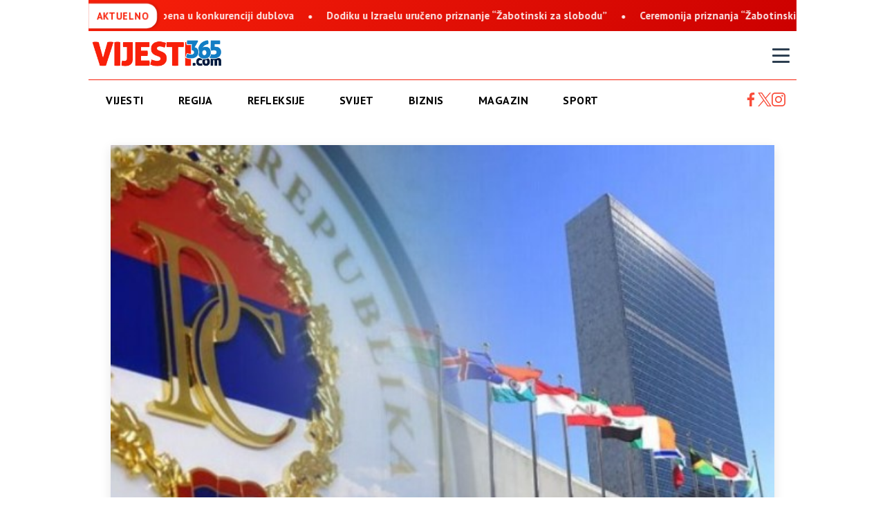

--- FILE ---
content_type: text/html; charset=UTF-8
request_url: https://vijesti365.com/vlada-srpske-dejtonski-sporazum-mora-biti-sproveden-doslovno/
body_size: 11070
content:
<!doctype html>
<html lang="bs-BA">
<head>
  <meta charset="UTF-8">
  <meta name="viewport" content="width=device-width, initial-scale=1.0, shrink-to-fit=no">
  <link rel="stylesheet" href="https://vijesti365.com/wp-content/themes/vijesti365/style.css?v=1.4">
  <link rel="preconnect" href="https://fonts.googleapis.com">
  <link rel="preconnect" href="https://fonts.gstatic.com" crossorigin>
  <link href="https://fonts.googleapis.com/css2?family=PT+Sans:ital,wght@0,400;0,700;1,400;1,700&display=swap" rel="stylesheet">
  <link href="https://fonts.googleapis.com/css2?family=Barlow+Condensed:ital,wght@0,100;0,200;0,300;0,400;0,500;0,600;0,700;0,800;0,900;1,100;1,200;1,300;1,400;1,500;1,600;1,700;1,800;1,900&display=swap" rel="stylesheet">
  <meta name='robots' content='index, follow, max-image-preview:large, max-snippet:-1, max-video-preview:-1' />
	<style>img:is([sizes="auto" i], [sizes^="auto," i]) { contain-intrinsic-size: 3000px 1500px }</style>
	
	<!-- This site is optimized with the Yoast SEO Premium plugin v25.2 (Yoast SEO v25.3.1) - https://yoast.com/wordpress/plugins/seo/ -->
	<title>Vlada Srpske: Dejtonski sporazum mora biti sproveden doslovno - Vijesti365</title>
	<link rel="canonical" href="https://vijesti365.com/vlada-srpske-dejtonski-sporazum-mora-biti-sproveden-doslovno/" />
	<meta property="og:locale" content="bs_BA" />
	<meta property="og:type" content="article" />
	<meta property="og:title" content="Vlada Srpske: Dejtonski sporazum mora biti sproveden doslovno - Vijesti365" />
	<meta property="og:description" content="Dejtonski sporazum mora biti sproveden doslovno, a javna imovina pripada entitetima, piše u 30. izvještaju Republike Srpske Savjetu bezbjednosti UN. &#8211; Poštovanje Dejtonskog sporazuma, uključujući Aneks četiri, Ustav BiH, jedini je način da BiH uspije i prosperira &#8211; piše u Izvještaju koji je, u ime Republike Srpske kao potpisnice svih aneksa Dejtonskog sporazuma, generalnom sekretaru [&hellip;]" />
	<meta property="og:url" content="https://vijesti365.com/vlada-srpske-dejtonski-sporazum-mora-biti-sproveden-doslovno/" />
	<meta property="og:site_name" content="Vijesti365" />
	<meta property="article:published_time" content="2023-11-01T08:40:34+00:00" />
	<meta property="article:modified_time" content="2023-11-01T11:43:27+00:00" />
	<meta property="og:image" content="http://vijesti365.com/wp-content/uploads/2023/11/Screenshot_5.jpg" />
	<meta property="og:image:width" content="581" />
	<meta property="og:image:height" content="434" />
	<meta property="og:image:type" content="image/jpeg" />
	<meta name="author" content="Andreja" />
	<meta name="twitter:card" content="summary_large_image" />
	<meta name="twitter:label1" content="Written by" />
	<meta name="twitter:data1" content="Andreja" />
	<meta name="twitter:label2" content="Est. reading time" />
	<meta name="twitter:data2" content="5 minuta" />
	<script type="application/ld+json" class="yoast-schema-graph">{"@context":"https://schema.org","@graph":[{"@type":"Article","@id":"https://vijesti365.com/vlada-srpske-dejtonski-sporazum-mora-biti-sproveden-doslovno/#article","isPartOf":{"@id":"https://vijesti365.com/vlada-srpske-dejtonski-sporazum-mora-biti-sproveden-doslovno/"},"author":{"name":"Andreja","@id":"https://vijesti365.com/#/schema/person/560aaab0d4a4e00cb95d60cf9695f9c8"},"headline":"Vlada Srpske: Dejtonski sporazum mora biti sproveden doslovno","datePublished":"2023-11-01T08:40:34+00:00","dateModified":"2023-11-01T11:43:27+00:00","mainEntityOfPage":{"@id":"https://vijesti365.com/vlada-srpske-dejtonski-sporazum-mora-biti-sproveden-doslovno/"},"wordCount":1066,"commentCount":0,"publisher":{"@id":"https://vijesti365.com/#organization"},"image":{"@id":"https://vijesti365.com/vlada-srpske-dejtonski-sporazum-mora-biti-sproveden-doslovno/#primaryimage"},"thumbnailUrl":"https://vijesti365.com/wp-content/uploads/2023/11/Screenshot_5.jpg","articleSection":["Politika","Vijesti"],"inLanguage":"bs-BA","potentialAction":[{"@type":"CommentAction","name":"Comment","target":["https://vijesti365.com/vlada-srpske-dejtonski-sporazum-mora-biti-sproveden-doslovno/#respond"]}]},{"@type":"WebPage","@id":"https://vijesti365.com/vlada-srpske-dejtonski-sporazum-mora-biti-sproveden-doslovno/","url":"https://vijesti365.com/vlada-srpske-dejtonski-sporazum-mora-biti-sproveden-doslovno/","name":"Vlada Srpske: Dejtonski sporazum mora biti sproveden doslovno - Vijesti365","isPartOf":{"@id":"https://vijesti365.com/#website"},"primaryImageOfPage":{"@id":"https://vijesti365.com/vlada-srpske-dejtonski-sporazum-mora-biti-sproveden-doslovno/#primaryimage"},"image":{"@id":"https://vijesti365.com/vlada-srpske-dejtonski-sporazum-mora-biti-sproveden-doslovno/#primaryimage"},"thumbnailUrl":"https://vijesti365.com/wp-content/uploads/2023/11/Screenshot_5.jpg","datePublished":"2023-11-01T08:40:34+00:00","dateModified":"2023-11-01T11:43:27+00:00","breadcrumb":{"@id":"https://vijesti365.com/vlada-srpske-dejtonski-sporazum-mora-biti-sproveden-doslovno/#breadcrumb"},"inLanguage":"bs-BA","potentialAction":[{"@type":"ReadAction","target":["https://vijesti365.com/vlada-srpske-dejtonski-sporazum-mora-biti-sproveden-doslovno/"]}]},{"@type":"ImageObject","inLanguage":"bs-BA","@id":"https://vijesti365.com/vlada-srpske-dejtonski-sporazum-mora-biti-sproveden-doslovno/#primaryimage","url":"https://vijesti365.com/wp-content/uploads/2023/11/Screenshot_5.jpg","contentUrl":"https://vijesti365.com/wp-content/uploads/2023/11/Screenshot_5.jpg","width":581,"height":434,"caption":"Foto: RTRS"},{"@type":"BreadcrumbList","@id":"https://vijesti365.com/vlada-srpske-dejtonski-sporazum-mora-biti-sproveden-doslovno/#breadcrumb","itemListElement":[{"@type":"ListItem","position":1,"name":"Home","item":"https://vijesti365.com/"},{"@type":"ListItem","position":2,"name":"Vlada Srpske: Dejtonski sporazum mora biti sproveden doslovno"}]},{"@type":"WebSite","@id":"https://vijesti365.com/#website","url":"https://vijesti365.com/","name":"Vijesti365","description":"Vijesti kojima možete vjerovati","publisher":{"@id":"https://vijesti365.com/#organization"},"potentialAction":[{"@type":"SearchAction","target":{"@type":"EntryPoint","urlTemplate":"https://vijesti365.com/?s={search_term_string}"},"query-input":{"@type":"PropertyValueSpecification","valueRequired":true,"valueName":"search_term_string"}}],"inLanguage":"bs-BA"},{"@type":"Organization","@id":"https://vijesti365.com/#organization","name":"Vijesti365","url":"https://vijesti365.com/","logo":{"@type":"ImageObject","inLanguage":"bs-BA","@id":"https://vijesti365.com/#/schema/logo/image/","url":"https://vijesti365.com/wp-content/uploads/2020/11/vijesti365-logo.png","contentUrl":"https://vijesti365.com/wp-content/uploads/2020/11/vijesti365-logo.png","width":350,"height":78,"caption":"Vijesti365"},"image":{"@id":"https://vijesti365.com/#/schema/logo/image/"}},{"@type":"Person","@id":"https://vijesti365.com/#/schema/person/560aaab0d4a4e00cb95d60cf9695f9c8","name":"Andreja","image":{"@type":"ImageObject","inLanguage":"bs-BA","@id":"https://vijesti365.com/#/schema/person/image/","url":"https://secure.gravatar.com/avatar/10c0303ce6385fc2eb2907b52fc33387ca17674f295a421d22d4f3cf9e87ab33?s=96&d=mm&r=g","contentUrl":"https://secure.gravatar.com/avatar/10c0303ce6385fc2eb2907b52fc33387ca17674f295a421d22d4f3cf9e87ab33?s=96&d=mm&r=g","caption":"Andreja"},"url":"https://vijesti365.com/author/andreja/"}]}</script>
	<!-- / Yoast SEO Premium plugin. -->


<link rel="alternate" title="oEmbed (JSON)" type="application/json+oembed" href="https://vijesti365.com/wp-json/oembed/1.0/embed?url=https%3A%2F%2Fvijesti365.com%2Fvlada-srpske-dejtonski-sporazum-mora-biti-sproveden-doslovno%2F" />
<link rel="alternate" title="oEmbed (XML)" type="text/xml+oembed" href="https://vijesti365.com/wp-json/oembed/1.0/embed?url=https%3A%2F%2Fvijesti365.com%2Fvlada-srpske-dejtonski-sporazum-mora-biti-sproveden-doslovno%2F&#038;format=xml" />
<link rel="icon" href="https://vijesti365.com/wp-content/uploads/2020/11/cropped-vijesti365-favicon-32x32.jpg" sizes="32x32" />
<link rel="icon" href="https://vijesti365.com/wp-content/uploads/2020/11/cropped-vijesti365-favicon-192x192.jpg" sizes="192x192" />
<link rel="apple-touch-icon" href="https://vijesti365.com/wp-content/uploads/2020/11/cropped-vijesti365-favicon-180x180.jpg" />
<meta name="msapplication-TileImage" content="https://vijesti365.com/wp-content/uploads/2020/11/cropped-vijesti365-favicon-270x270.jpg" />
  <script>(function(w,d,s,l,i){w[l]=w[l]||[];w[l].push({'gtm.start':
  new Date().getTime(),event:'gtm.js'});var f=d.getElementsByTagName(s)[0],
  j=d.createElement(s),dl=l!='dataLayer'?'&l='+l:'';j.async=true;j.src=
  'https://www.googletagmanager.com/gtm.js?id='+i+dl;f.parentNode.insertBefore(j,f);
  })(window,document,'script','dataLayer','GTM-WLZQQHR');</script>
</head>
<body class="wp-singular post-template-default single single-post postid-12399 single-format-standard wp-theme-vijesti365">
  <header class="header">
      <div class="news-bar">
      <div class="breaking-label">Aktuelno</div>
      <div class="news-container">
        <div class="news-ticker">
                        <div class="news-item">
                <a href="https://vijesti365.com/delegacija-srpske-na-sastanku-sa-ministrom-spoljnih-poslova-izraela/">Delegacija Srpske na sastanku sa ministrom spoljnih poslova Izraela</a>
              </div>
                          <div class="news-item">
                <a href="https://vijesti365.com/zastave-srpske-i-izraela-na-zvanicnom-sastanku-delegacija-foto/">Zastave Srpske i Izraela na zvaničnom sastanku delegacija (FOTO)</a>
              </div>
                          <div class="news-item">
                <a href="https://vijesti365.com/dodik-ime-zabotinskog-nosi-poruku-borbe-dostojanstva-i-prava-naroda-da-opstane/">Dodik: Ime Žabotinskog nosi poruku borbe, dostojanstva i prava naroda da opstane</a>
              </div>
                          <div class="news-item">
                <a href="https://vijesti365.com/kosarac-subasiceve-nebuloze-upucene-trisic-babic-su-dio-prljavog-sarajevskog-narativa/">Košarac: Subašićeve nebuloze upućene Trišić Babić su dio prljavog sarajevskog narativa</a>
              </div>
                          <div class="news-item">
                <a href="https://vijesti365.com/aleksandra-krunic-u-finalu-australijan-opena-u-konkurenciji-dublova/">Aleksandra Krunić u finalu Australijan opena u konkurenciji dublova</a>
              </div>
                          <div class="news-item">
                <a href="https://vijesti365.com/dodiku-u-izraelu-uruceno-priznanje-zabotinski-za-slobodu/">Dodiku u Izraelu uručeno priznanje &#8220;Žabotinski za slobodu&#8221;</a>
              </div>
                          <div class="news-item">
                <a href="https://vijesti365.com/ceremonija-priznanja-zabotinski-za-slobodu-dodiku/">Ceremonija priznanja &#8220;Žabotinski za slobodu&#8221; Dodiku</a>
              </div>
                          <div class="news-item">
                <a href="https://vijesti365.com/prepisivanje-imovine-spc-na-bih-u-federaciji-otvara-put-uklanjanju-pravoslavnih-svetinja/">Prepisivanje imovine SPC na BiH u Federaciji otvara put uklanjanju pravoslavnih svetinja</a>
              </div>
                          <div class="news-item">
                <a href="https://vijesti365.com/igor-dodik-snsd-ocekuje-bolji-rezultat-karana-nego-na-izborima-u-novembru-radimo-u-kontinuitetu-sa-narodom/">Igor Dodik: SNSD očekuje bolji rezultat Karana nego na izborima u novembru; Radimo u kontinuitetu sa narodom</a>
              </div>
                    </div>
      </div>
    </div>
    <div class="row">
    <a href="https://vijesti365.com/" class="logo">
      <img src="https://vijesti365.com/wp-content/themes/vijesti365/images/vijesti365-logo.png" alt="Vijesti365 logo">
    </a>
    <div class="menu-toggle" id="menuToggle">
      <div class="hamburger"></div>
      <div class="hamburger"></div>
      <div class="hamburger"></div>
    </div>

    <div class="menu-overlay" id="menu-overlay"></div>

    <nav class="mobile-menu" id="mobileMenu">
                  <div class="menu-item">
              <a href="https://vijesti365.com/vijesti/" class="menu-link" data-submenu="49262">
                Vijesti                                  <span class="menu-arrow"><img src="https://vijesti365.com/wp-content/themes/vijesti365/images/down-arrow.svg" alt="strelica"></span>
                              </a>
                              <div class="submenu" id="49262">
                                      <a href="https://vijesti365.com/najnovije-vijesti/" class="submenu-link">Najnovije</a>
                                      <a href="https://vijesti365.com/vijesti/politika/" class="submenu-link">Politika</a>
                                      <a href="https://vijesti365.com/vijesti/hronika/" class="submenu-link">Hronika</a>
                                      <a href="https://vijesti365.com/vijesti/komentar/" class="submenu-link">Komentar</a>
                                  </div>
                          </div>
                        <div class="menu-item">
              <a href="https://vijesti365.com/regija/" class="menu-link" data-submenu="49267">
                Regija                                  <span class="menu-arrow"><img src="https://vijesti365.com/wp-content/themes/vijesti365/images/down-arrow.svg" alt="strelica"></span>
                              </a>
                              <div class="submenu" id="49267">
                                      <a href="https://vijesti365.com/regija/bih/" class="submenu-link">BiH</a>
                                      <a href="https://vijesti365.com/regija/srbija/" class="submenu-link">Srbija</a>
                                      <a href="https://vijesti365.com/regija/hrvatska/" class="submenu-link">Hrvatska</a>
                                      <a href="https://vijesti365.com/regija/crna-gora/" class="submenu-link">Crna Gora</a>
                                  </div>
                          </div>
                        <div class="menu-item">
              <a href="https://vijesti365.com/refleksije/" class="menu-link" >
                Refleksije                              </a>
                          </div>
                        <div class="menu-item">
              <a href="https://vijesti365.com/svijet/" class="menu-link" data-submenu="49273">
                Svijet                                  <span class="menu-arrow"><img src="https://vijesti365.com/wp-content/themes/vijesti365/images/down-arrow.svg" alt="strelica"></span>
                              </a>
                              <div class="submenu" id="49273">
                                      <a href="https://vijesti365.com/svijet/evropa/" class="submenu-link">Evropa</a>
                                      <a href="https://vijesti365.com/svijet/globus/" class="submenu-link">Globus</a>
                                  </div>
                          </div>
                        <div class="menu-item">
              <a href="https://vijesti365.com/biznis/" class="menu-link" data-submenu="49276">
                Biznis                                  <span class="menu-arrow"><img src="https://vijesti365.com/wp-content/themes/vijesti365/images/down-arrow.svg" alt="strelica"></span>
                              </a>
                              <div class="submenu" id="49276">
                                      <a href="https://vijesti365.com/biznis/finansije/" class="submenu-link">Finansije</a>
                                      <a href="https://vijesti365.com/biznis/tehnologija/" class="submenu-link">Tehnologija</a>
                                  </div>
                          </div>
                        <div class="menu-item">
              <a href="https://vijesti365.com/magazin/" class="menu-link" data-submenu="49279">
                Magazin                                  <span class="menu-arrow"><img src="https://vijesti365.com/wp-content/themes/vijesti365/images/down-arrow.svg" alt="strelica"></span>
                              </a>
                              <div class="submenu" id="49279">
                                      <a href="https://vijesti365.com/magazin/kultura/" class="submenu-link">Kultura</a>
                                      <a href="https://vijesti365.com/magazin/muzika/" class="submenu-link">Muzika</a>
                                      <a href="https://vijesti365.com/magazin/tv-film/" class="submenu-link">TV/Film</a>
                                      <a href="https://vijesti365.com/magazin/lifestyle/" class="submenu-link">Lifestyle</a>
                                  </div>
                          </div>
                        <div class="menu-item">
              <a href="https://vijesti365.com/sport/" class="menu-link" data-submenu="49284">
                Sport                                  <span class="menu-arrow"><img src="https://vijesti365.com/wp-content/themes/vijesti365/images/down-arrow.svg" alt="strelica"></span>
                              </a>
                              <div class="submenu" id="49284">
                                      <a href="https://vijesti365.com/sport/fudbal/" class="submenu-link">Fudbal</a>
                                      <a href="https://vijesti365.com/sport/kosarka/" class="submenu-link">Košarka</a>
                                      <a href="https://vijesti365.com/sport/tenis/" class="submenu-link">Tenis</a>
                                      <a href="https://vijesti365.com/sport/ostalo/" class="submenu-link">Ostalo</a>
                                  </div>
                          </div>
                </nav>
	</div>
  </header>

  <nav class="nav-container akt-on">
    <div class="mobile-nav-controls nav-arrow-left" onclick="scrollNav('left')">
      <span class="nav-arrow">‹</span>
    </div>
    <div class="mobile-nav-controls nav-arrow-right" onclick="scrollNav('right')">
      <span class="nav-arrow">›</span>
    </div>

    <div class="nav-wrapper" id="navWrapper">
      <ul class="nav-menu">
                      <li class="nav-item">
                <a href="https://vijesti365.com/vijesti/" class="nav-link">Vijesti</a>
              </li>
                            <li class="nav-item">
                <a href="https://vijesti365.com/regija/" class="nav-link">Regija</a>
              </li>
                            <li class="nav-item">
                <a href="https://vijesti365.com/refleksije/" class="nav-link">Refleksije</a>
              </li>
                            <li class="nav-item">
                <a href="https://vijesti365.com/svijet/" class="nav-link">Svijet</a>
              </li>
                            <li class="nav-item">
                <a href="https://vijesti365.com/biznis/" class="nav-link">Biznis</a>
              </li>
                            <li class="nav-item">
                <a href="https://vijesti365.com/magazin/" class="nav-link">Magazin</a>
              </li>
                            <li class="nav-item">
                <a href="https://vijesti365.com/sport/" class="nav-link">Sport</a>
              </li>
                    </ul>
    </div>
    <div class="social">
      <a href="https://www.facebook.com/vijesti365" target="_blank">
        <img src="https://vijesti365.com/wp-content/themes/vijesti365/images/facebook.svg" alt="facebook">
      </a>
      <a href="https://x.com/Vijesti_365" target="_blank">
        <img src="https://vijesti365.com/wp-content/themes/vijesti365/images/x.svg" alt="x">
      </a>
      <a href="https://www.instagram.com/vijesti_365/" target="_blank">
        <img src="https://vijesti365.com/wp-content/themes/vijesti365/images/instagram.svg" alt="instagram">
      </a>
    </div>
  </nav>
    <section class="single-news">
        <div class="container">
            <article class="article">
                <div class="featured-img-wrap">
                                            <img src="https://vijesti365.com/wp-content/uploads/2023/11/Screenshot_5.jpg"
                            alt="" class="featured-image">
                                        <div class="meta-wrap">
                                                <div class="article-meta">
                            <div class="date-time">
                                <svg class="date-icon" viewBox="0 0 24 24" fill="currentColor">
                                    <path
                                        d="M19 3h-1V1h-2v2H8V1H6v2H5c-1.11 0-1.99.89-1.99 2L3 19c0 1.1.89 2 2 2h14c1.1 0 2-.9 2-2V5c0-1.11-.9-2-2-2zm0 16H5V8h14v11zM7 10h5v5H7z" />
                                </svg>
                                <span>01.11.2023</span>
                            </div>
                            <div class="date-time">
                                <svg class="time-icon" viewBox="0 0 24 24" fill="currentColor">
                                    <path
                                        d="M12,2A10,10 0 0,0 2,12A10,10 0 0,0 12,22A10,10 0 0,0 22,12A10,10 0 0,0 12,2M12,20A8,8 0 0,1 4,12A8,8 0 0,1 12,4A8,8 0 0,1 20,12A8,8 0 0,1 12,20M12.5,7V12.25L17,14.92L16.25,16.15L11,13V7H12.5Z" />
                                </svg>
                                <span>08:40</span>
                            </div>
                        </div>
                                                                            <p class="image-caption">Foto: RTRS
</p>
                                            </div>
                </div>
                <div class="article-header">
                    <h1 class="article-title">Vlada Srpske: Dejtonski sporazum mora biti sproveden doslovno</h1>
                    <div class="share-buttons ">
<span>Podjeli vijest</span>
<a href="https://www.facebook.com/sharer/sharer.php?u=https%3A%2F%2Fvijesti365.com%2Fvlada-srpske-dejtonski-sporazum-mora-biti-sproveden-doslovno%2F" target="_blank" class="share-btn facebook">
<img src="https://vijesti365.com/wp-content/themes/vijesti365/images/facebook.svg" alt="facebook">
</a>
<a href="https://twitter.com/intent/tweet?url=https%3A%2F%2Fvijesti365.com%2Fvlada-srpske-dejtonski-sporazum-mora-biti-sproveden-doslovno%2F&text=Vlada+Srpske%3A+Dejtonski+sporazum+mora+biti+sproveden+doslovno" target="_blank" class="share-btn x">
<img src="https://vijesti365.com/wp-content/themes/vijesti365/images/x.svg" alt="X">
</a>
<a href="https://www.linkedin.com/sharing/share-offsite/?url=https%3A%2F%2Fvijesti365.com%2Fvlada-srpske-dejtonski-sporazum-mora-biti-sproveden-doslovno%2F" target="_blank" class="share-btn linkedin">
<img src="https://vijesti365.com/wp-content/themes/vijesti365/images/linkedin.svg" alt="LinkedIn">
</a>
<a href="https://wa.me/?text=Vlada+Srpske%3A+Dejtonski+sporazum+mora+biti+sproveden+doslovno+https%3A%2F%2Fvijesti365.com%2Fvlada-srpske-dejtonski-sporazum-mora-biti-sproveden-doslovno%2F" target="_blank" class="share-btn whatsapp">
<img src="https://vijesti365.com/wp-content/themes/vijesti365/images/whatsapp.svg" alt="WhatsApp">
</a>
<a href="viber://forward?text=Vlada+Srpske%3A+Dejtonski+sporazum+mora+biti+sproveden+doslovno+https%3A%2F%2Fvijesti365.com%2Fvlada-srpske-dejtonski-sporazum-mora-biti-sproveden-doslovno%2F" target="_blank" class="share-btn viber">
<img src="https://vijesti365.com/wp-content/themes/vijesti365/images/viber.svg" alt="Viber">
</a>
</div>
                        
                </div>

                <div class="article-content">
                    <p>Dejtonski sporazum mora biti sproveden doslovno, a javna imovina pripada entitetima, piše u 30. izvještaju Republike Srpske Savjetu bezbjednosti UN.</p>
<p>&#8211; Poštovanje Dejtonskog sporazuma, uključujući Aneks četiri, Ustav BiH, jedini je način da BiH uspije i prosperira &#8211; piše u Izvještaju koji je, u ime Republike Srpske kao potpisnice svih aneksa Dejtonskog sporazuma, generalnom sekretaru UN Antoniju Guteresu i zemljama članicama Savjeta bezbjednosti uputio premijer Radovan Višković.</p>
<p>Pokušaji da se ustavni poredak BiH demontira centralizacijom vlasti u Sarajevu ili oduzimanjem nacionalne zaštite garantovane Dejtonskim sporazumom predstavljaju recept za katastrofu, navedeno je u tekstu.</p>
<p>U Izvještaju je objašnjeno da tri konstitutivna naroda u BiH imaju duboko različite &#8211; istinski nespojive &#8211; filozofije upravljanja, kao i da je za Srbe i Hrvate u BiH ukidanje ili narušavanje ustavom zagarantovanih mehanizama podjele vlasti u BiH nezamislivo.</p>
<p>&#8211; Kada Republika Srpska preduzima korake kao što je donošenje zakona o zabrani objavljivanja nezakonitih ukaza OHR-a, njeni protivnici upućuju neshvatljive optužbe da je &#8220;antidejtonska&#8221;. U stvarnosti, takve mjere Republike Srpske predviđene su da zaštite Dejtonski sporazum, uključujući demokratski ustavni poredak zagarantovan Ustavom BiH i Dejtonom usko postavljena ovlašćenja visokog predstavnika.</p>
<p>Protivzakoniti postupci kojima se krši Ustav ne smiju se priznati i poštovati kao da su zakon. Činjenica da ih vrši stranac njihovu nelegitimnost utoliko čini većom, nikako manjom. Takvi postupci ruše ustavni poredak BiH i destabilizuju zemlju, a potencijalno i širi region &#8211; piše u Izvještaju.</p>
<p>U prvom dijelu Izvještaja Savjetu bezbjednosti UN je naglašeno da Republika Srpska jeste &#8211; i ostaće &#8211; posvećena miru i stabilnosti BiH.</p>
<p>&#8211; Republika Srpska i njeno rukovodstvo dosljedno isključuju bilo kakvu upotrebu nasilja, čak i kada neki lideri bošnjačkih političkih stranaka u BiH pribjegavaju ratobornoj retorici. Srpska u potpunosti podržava i sarađuje sa operacijom EU Altea na njenoj važnoj misiji da pomogne da mir u BiH ne bude narušen &#8211; navedeno je u Izvještaju.</p>
<p>U tekstu se ističe da je Republika Srpska posvećena suverenitetu, teritorijalnom integritetu i ustavnom poretku BiH, kao i da snažno podržava novi prijedlog da političko rukovodstvo BiH potpiše sporazum o punom suverenitetu BiH, koji poziva na uspostavljanje suvereniteta BiH, uključujući zatvaranje OHR-a i okončanje krajnje štetne uloge stranih sudija u Ustavnom sudu BiH.</p>
<p>Nažalost, piše u Izvještaju, decentralizovana struktura i demokratski politički poredak koji je trebalo da je zagarantovan Ustavom BiH uporno se razara, uglavnom nezakonitim odlukama visokog predstavnika i drugim intervencijama stranaca. Ovi neprestani napadi na Ustav BiH primoravaju Republiku Srpsku da ga brani zakonitim i mirnim metodama, što će i dalje činiti.</p>
<p>U Izvještaju Savjetu bebjednosti UN piše da sarajevski političari i njihovi pokrovitelji moraju prestati sa pokušajima da ponište Dejtonski sporazum, uz objašnjenje da je bošnjačko zalaganje za &#8220;građansku&#8221; BiH, u stvari, bošnjački nacionalistički vuk u ovčijem ruhu.</p>
<p>Prema Ustavu BiH, javna imovina pripada entitetima, piše u tekstu dokumenta.</p>
<p>U Izvještaju je navedeno da su se strane diplomate uplele u pitanje koji nivo uprave posjeduje javnu imovinu, uprkos činjenici da je Ustav BiH to pitanje već riješio jasno &#8211; da javna imovina pripada entitetima BiH, a iako nije legitimni visoki predstavnik, Kristijan Šmit nastavlja OHR-ovu destruktivnu tradiciju u vezi sa pitanjem javne imovine.</p>
<p>&#8211; Ova petljavina u koju se Šmit i određene strane ambasade upuštaju nikada ne može promijeniti jasno značenje konačne riječi Ustava BiH po tom pitanju, niti se može očekivati da će Republika Srpska ignorisati Ustav &#8211; navedeno je u Izvještaju.</p>
<p>U tekstu se ističe da strane diplomate moraju prestati da cinično zloupotrebljavaju vladavinu prava i ne poštuju međunarodne norme i Dejton, uključujući demokratski ustavni poredak BiH.</p>
<p>Prema Bečkoj konvenciji o diplomatskim odnosima, podsjeća se u Izvještaju, diplomate imaju izričitu &#8220;dužnost da se ne miješaju u unutrašnje stvari&#8221; države prijema, ali, nažalost, diplomate iz pojedinih zemalja stekle su naviku da se upliću u čisto unutrašnja politička pitanja i javne politike u BiH.</p>
<p>&#8211; Na primjer, neke strane diplomate &#8211; posebno iz zemalja koje su članice Upravnog odbora naprečac sastavljenog PIK-a &#8211; kritikovale su novi zakon Republike Srpske kojim se utvrđuje krivična odgovornost &#8211; za koju je zaprijećena samo novčana kazna &#8211; za određene oblike namjerne klevete. Ova kritika je zapanjujuće licemjerna s obzirom na to da sedam od osam zemalja koje su zastupljene u Upravnom odboru i same propisuju krivičnu odgovornost za klevetu. Štaviše, zakoni tih zemalja – za razliku od zakona Republike Srpske kojim inkriminiše kleveta – predviđaju, između ostalog, i kaznu zatvora &#8211; naglašava se u Izvještaju.</p>
<p>U tekstu je ukazano na to da je Bečku konvenciju prekršio i američki ambasador u BiH Majkl Marfi, koji je rekao u junu da SAD vide Dejton &#8220;kao početnu tačku – temelj koji treba nadgraditi&#8221;, što bi se moglo smatrati priznanjem da sadašnje rukovodstvo SAD nastoji da poništi dejtonski kompromis, tretirajući Dejton ne kao obavezujući sporazum, nego kao privremenu smetnju koju treba promijeniti na zadovoljstvo američkih diplomata.</p>
<p>&#8211; Marfi je izjavio i sljedeće: &#8220;Intervencija nikada nije prva mjera, ali iskreno, međunarodna zajednica je često previše strpljiva i tolerantna prema opstrepernim političkim liderima koji namjeravaju da ostvare uske političke interese na račun naroda. Marfi implicitno prijeti neodređenim mjerama protiv lidera koji `namjeravaju da ostvare uske političke interese&#8221; &#8211; piše u Izvještaju.</p>
<p>U tektu se ističe da su lideri na svim nivoima uprave u BiH demokratski izabrani, te da ni Marfi niti bilo koji drugi stranac nema pravo da odlučuje ko će ili neće biti na rukovodećim pozicijama u BiH.</p>
<p>&#8211; Insinuirati suprotno vrhunac je neoimperijalizma. Sugerisati da je na diplomatskom koru SAD da utvrdi koji su lideri BiH &#8220;opstreperni&#8221;, a kojima će biti dozvoljeno da obavljaju funkcije na koje su izabrani, krajnje je provokativno &#8211; piše u prvom dijelu Izvještaja Republike Srpske Savjetu bezbjednosti UN.</p>
                </div>

                <div class="share-buttons bottom">
<span>Podjeli vijest</span>
<a href="https://www.facebook.com/sharer/sharer.php?u=https%3A%2F%2Fvijesti365.com%2Fvlada-srpske-dejtonski-sporazum-mora-biti-sproveden-doslovno%2F" target="_blank" class="share-btn facebook">
<img src="https://vijesti365.com/wp-content/themes/vijesti365/images/facebook.svg" alt="facebook">
</a>
<a href="https://twitter.com/intent/tweet?url=https%3A%2F%2Fvijesti365.com%2Fvlada-srpske-dejtonski-sporazum-mora-biti-sproveden-doslovno%2F&text=Vlada+Srpske%3A+Dejtonski+sporazum+mora+biti+sproveden+doslovno" target="_blank" class="share-btn x">
<img src="https://vijesti365.com/wp-content/themes/vijesti365/images/x.svg" alt="X">
</a>
<a href="https://www.linkedin.com/sharing/share-offsite/?url=https%3A%2F%2Fvijesti365.com%2Fvlada-srpske-dejtonski-sporazum-mora-biti-sproveden-doslovno%2F" target="_blank" class="share-btn linkedin">
<img src="https://vijesti365.com/wp-content/themes/vijesti365/images/linkedin.svg" alt="LinkedIn">
</a>
<a href="https://wa.me/?text=Vlada+Srpske%3A+Dejtonski+sporazum+mora+biti+sproveden+doslovno+https%3A%2F%2Fvijesti365.com%2Fvlada-srpske-dejtonski-sporazum-mora-biti-sproveden-doslovno%2F" target="_blank" class="share-btn whatsapp">
<img src="https://vijesti365.com/wp-content/themes/vijesti365/images/whatsapp.svg" alt="WhatsApp">
</a>
<a href="viber://forward?text=Vlada+Srpske%3A+Dejtonski+sporazum+mora+biti+sproveden+doslovno+https%3A%2F%2Fvijesti365.com%2Fvlada-srpske-dejtonski-sporazum-mora-biti-sproveden-doslovno%2F" target="_blank" class="share-btn viber">
<img src="https://vijesti365.com/wp-content/themes/vijesti365/images/viber.svg" alt="Viber">
</a>
</div>
     
            </article>
        </div>
    </section>

        
    <section class="related-news">
        <div class="container">
            <h2 class="section-title">Povezane vijesti</h2>
            <div class="flex row">
                                    <a href="https://vijesti365.com/ministar-inostranih-poslova-izraela-odlican-sastanak-sa-trisic-babic-i-dodikom-srbi-su-istinski-prijatelji/" class="small-news">
                        <div class="img-block">
                                                            <img src="https://vijesti365.com/wp-content/uploads/2026/01/Screenshot_20260129_131100_Facebook-300x220.jpg" alt="" loading="lazy">
                                                    </div>
                        <h3 class="title">Ministar inostranih poslova Izraela: Odličan sastanak sa Dodikom i Trišić Babić, Srbi su istinski prijatelji</h3>
                    </a>
                                    <a href="https://vijesti365.com/kosarac-subasiceve-nebuloze-upucene-trisic-babic-su-dio-prljavog-sarajevskog-narativa/" class="small-news">
                        <div class="img-block">
                                                            <img src="https://vijesti365.com/wp-content/uploads/2026/01/fd67ac9a-5bc4-419f-bdbb-cf9acbe9c92d-300x169.jpeg" alt="" loading="lazy">
                                                    </div>
                        <h3 class="title">Košarac: Subašićeve nebuloze upućene Trišić Babić su dio prljavog sarajevskog narativa</h3>
                    </a>
                                    <a href="https://vijesti365.com/trisic-babic-srpska-ima-iskrene-prijatelje-u-izraelu-video/" class="small-news">
                        <div class="img-block">
                                                            <img src="https://vijesti365.com/wp-content/uploads/2026/01/301137-300x225.jpg" alt="" loading="lazy">
                                                    </div>
                        <h3 class="title">Trišić Babić: Srpska ima iskrene prijatelje u Izraelu (VIDEO)</h3>
                    </a>
                                    <a href="https://vijesti365.com/dodik-sastanak-sa-netanjahuom-jedan-od-najboljih-koji-sam-imao-proteklih-decenija/" class="small-news">
                        <div class="img-block">
                                                            <img src="https://vijesti365.com/wp-content/uploads/2025/10/dodik2-300x200.jpg" alt="" loading="lazy">
                                                    </div>
                        <h3 class="title">Dodik: Sastanak sa Netanjahuom jedan od najboljih koji sam imao proteklih decenija</h3>
                    </a>
                                    <a href="https://vijesti365.com/ustavni-sud-srpske-stanivukovic-prisvojio-nadleznost-koja-mu-ne-pripada/" class="small-news">
                        <div class="img-block">
                                                            <img src="https://vijesti365.com/wp-content/uploads/2026/01/уставни-суд-рс-658x445-1-300x203.jpg" alt="" loading="lazy">
                                                    </div>
                        <h3 class="title">Ustavni sud Srpske: Stanivuković prisvojio nadležnost koja mu ne pripada</h3>
                    </a>
                                    <a href="https://vijesti365.com/karan-zivotno-opasan-presedan-po-bih-da-sudska-vlast-preuzima-ulogu-istoriografije-politike-i-ustavotvorca/" class="small-news">
                        <div class="img-block">
                                                            <img src="https://vijesti365.com/wp-content/uploads/2025/04/karan-3-300x225.jpg" alt="" loading="lazy">
                                                    </div>
                        <h3 class="title">Karan: Životno opasan presedan po BiH da sudska vlast preuzima ulogu istoriografije, politike i ustavotvorca</h3>
                    </a>
                                    <a href="https://vijesti365.com/cvijanovic-trojka-sda-i-gradjanisti-razliciti-po-imenu-isti-po-mrznji-prema-srpskojvideo/" class="small-news">
                        <div class="img-block">
                                                            <img src="https://vijesti365.com/wp-content/uploads/2024/10/zeljka-cvijanovic-300x213.jpg" alt="" loading="lazy">
                                                    </div>
                        <h3 class="title">Cvijanović: Trojka, SDA i „građanisti“ različiti po imenu, isti po mržnji prema Srpskoj(VIDEO)</h3>
                    </a>
                                    <a href="https://vijesti365.com/kaluza-izrael-prepoznao-republiku-srpsku-kao-prijateljsku-zemlju/" class="small-news">
                        <div class="img-block">
                                                            <img src="https://vijesti365.com/wp-content/uploads/2023/11/luciano_kaluza1_1-e1664348399696-300x175.jpg" alt="" loading="lazy">
                                                    </div>
                        <h3 class="title">Kaluža: Izrael prepoznao Republiku Srpsku kao prijateljsku zemlju</h3>
                    </a>
                                    <a href="https://vijesti365.com/sds-zna-rokove-prije-cik-a-cvijanovic-prozvala-opoziciju-zbog-izbornog-scenarija/" class="small-news">
                        <div class="img-block">
                                                            <img src="https://vijesti365.com/wp-content/uploads/2026/01/243837-300x230.jpg" alt="" loading="lazy">
                                                    </div>
                        <h3 class="title">SDS zna rokove prije CIK-a? Cvijanović prozvala opoziciju zbog izbornog scenarija</h3>
                    </a>
                                    <a href="https://vijesti365.com/israel-today-dodik-balkanski-lider-koji-dovodi-u-pitanje-evropsku-tisinu-otvorenim-stajanjem-uz-jevrejsku-drzavu/" class="small-news">
                        <div class="img-block">
                                                            <img src="https://vijesti365.com/wp-content/uploads/2026/01/InShot_20260127_121838859-300x200.jpg" alt="" loading="lazy">
                                                    </div>
                        <h3 class="title">Israel Today: Dodik, balkanski lider koji dovodi u pitanje evropsku tišinu otvorenim stajanjem uz jevrejsku državu</h3>
                    </a>
                                    <a href="https://vijesti365.com/trisic-babic-posjeta-izrealu-zapocela-na-velika-vrata-sastankom-sa-predsjednikom/" class="small-news">
                        <div class="img-block">
                                                            <img src="https://vijesti365.com/wp-content/uploads/2026/01/300990-300x225.jpg" alt="" loading="lazy">
                                                    </div>
                        <h3 class="title">Trišić Babić: Posjeta Izrealu započela na velika vrata &#8211; sastankom sa predsjednikom</h3>
                    </a>
                                    <a href="https://vijesti365.com/dodik-hercog-upoznat-sa-situacijom-u-srpskoj-i-nasim-prijateljstvom-sa-izraelom/" class="small-news">
                        <div class="img-block">
                                                            <img src="https://vijesti365.com/wp-content/uploads/2026/01/300992-300x225.jpg" alt="" loading="lazy">
                                                    </div>
                        <h3 class="title">Dodik: Hercog upoznat sa situacijom u Srpskoj i našim prijateljstvom sa Izraelom</h3>
                    </a>
                                    <a href="https://vijesti365.com/dodik-apelacija-sda-i-df-za-provjeru-ustavnosti-vlade-srpske-jos-jedna-zla-namjera-politickog-sarajeva/" class="small-news">
                        <div class="img-block">
                                                            <img src="https://vijesti365.com/wp-content/uploads/2026/01/300991-300x225.jpg" alt="" loading="lazy">
                                                    </div>
                        <h3 class="title">Dodik: Apelacija SDA I DF za provjeru ustavnosti Vlade Srpske još jedna zla namjera političkog Sarajeva</h3>
                    </a>
                                    <a href="https://vijesti365.com/dodik-sa-predsjednikom-izraela-republika-srpska-gradi-prijateljstva-sa-drzavama-snaznog-identiteta/" class="small-news">
                        <div class="img-block">
                                                            <img src="https://vijesti365.com/wp-content/uploads/2026/01/VideoCapture_20260126-162507-300x169.jpg" alt="" loading="lazy">
                                                    </div>
                        <h3 class="title">Dodik sa predsjednikom Izraela: Republika Srpska gradi prijateljstva sa državama snažnog identiteta</h3>
                    </a>
                                    <a href="https://vijesti365.com/sastanak-trisic-babic-i-dodika-sa-predsjednikom-izraela/" class="small-news">
                        <div class="img-block">
                                                            <img src="https://vijesti365.com/wp-content/uploads/2026/01/VideoCapture_20260126-162507-300x169.jpg" alt="" loading="lazy">
                                                    </div>
                        <h3 class="title">Sastanak Dodika i Trišić Babić  sa predsjednikom Izraela</h3>
                    </a>
                                    <a href="https://vijesti365.com/trisic-babic-i-dodik-na-prestiznom-predavanju-u-%d1%98erusalimu-u-organizaciji-hercoga/" class="small-news">
                        <div class="img-block">
                                                            <img src="https://vijesti365.com/wp-content/uploads/2026/01/Screenshot_20260126_162252_Facebook-300x205.jpg" alt="" loading="lazy">
                                                    </div>
                        <h3 class="title">Dodik i Trišić Babić na prestižnom predavanju u Јerusalimu u organizaciji Hercoga</h3>
                    </a>
                                    <a href="https://vijesti365.com/opsta-konfuzija-bosnjaci-brane-hagadu-od-izraela/" class="small-news">
                        <div class="img-block">
                                                            <img src="https://vijesti365.com/wp-content/uploads/2026/01/hagada-2222-300x185.jpg" alt="" loading="lazy">
                                                    </div>
                        <h3 class="title">Opšta konfuzija: Bošnjaci brane Hagadu od Izraela</h3>
                    </a>
                                    <a href="https://vijesti365.com/dodik-sarajevska-hagada-ne-smije-biti-politicko-oruzje-treba-da-se-vrati-u-izrael/" class="small-news">
                        <div class="img-block">
                                                            <img src="https://vijesti365.com/wp-content/uploads/2025/05/dodik-300x173.png" alt="" loading="lazy">
                                                    </div>
                        <h3 class="title">Dodik: Sarajevska Hagada ne smije biti političko oružje, treba da se vrati u Izrael</h3>
                    </a>
                                    <a href="https://vijesti365.com/uprkos-protivljenju-madjarske-i-slovacke-eu-zabranila-uvoz-ruskog-gasa/" class="small-news">
                        <div class="img-block">
                                                            <img src="https://vijesti365.com/wp-content/uploads/2026/01/images-3-300x168.jpeg" alt="" loading="lazy">
                                                    </div>
                        <h3 class="title">Uprkos protivljenju Mađarske i Slovačke: EU zabranila uvoz ruskog gasa</h3>
                    </a>
                                    <a href="https://vijesti365.com/zapoceli-sastanci-delegacije-srpske-u-izraelu/" class="small-news">
                        <div class="img-block">
                                                            <img src="https://vijesti365.com/wp-content/uploads/2026/01/300940-300x225.jpg" alt="" loading="lazy">
                                                    </div>
                        <h3 class="title">Započeli sastanci delegacije Srpske u Izraelu</h3>
                    </a>
                                    <a href="https://vijesti365.com/mitrovic-smitov-zadatak-unistenja-srpske/" class="small-news">
                        <div class="img-block">
                                                            <img src="https://vijesti365.com/wp-content/uploads/2026/01/208579-300x225.jpg" alt="" loading="lazy">
                                                    </div>
                        <h3 class="title">Mitrović: Šmitov zadatak uništenja Srpske</h3>
                    </a>
                                    <a href="https://vijesti365.com/politicki-upakovana-prica-o-mljekarima-ko-vuce-konce-protesta/" class="small-news">
                        <div class="img-block">
                                                            <img src="https://vijesti365.com/wp-content/uploads/2026/01/InShot_20260125_184149142-300x200.jpg" alt="" loading="lazy">
                                                    </div>
                        <h3 class="title">Politički upakovana priča o mljekarima: ko vuče konce protesta</h3>
                    </a>
                                    <a href="https://vijesti365.com/dodik-posjetom-izraelu-potvrdjujemo-nase-prijateljstvo-koje-je-nesporno-i-koje-traje-godinama/" class="small-news">
                        <div class="img-block">
                                                            <img src="https://vijesti365.com/wp-content/uploads/2025/10/milorad-dodik-predsjednik-rs-03-1-scaled-872x610-1-427x285-1-300x200.jpg" alt="" loading="lazy">
                                                    </div>
                        <h3 class="title">Dodik: Posjetom Izraelu potvrđujemo naše prijateljstvo koje je nesporno i koje traje godinama</h3>
                    </a>
                                    <a href="https://vijesti365.com/trisic-babic-i-dodik-stigli-u-izrael-planirani-sastanci-sa-najvisim-zvanicnicima/" class="small-news">
                        <div class="img-block">
                                                            <img src="https://vijesti365.com/wp-content/uploads/2026/01/Screenshot_20260125_172420_Facebook-300x214.jpg" alt="" loading="lazy">
                                                    </div>
                        <h3 class="title">Dodik i Trišić Babić stigli u Izrael; Planirani sastanci sa najvišim zvaničnicima</h3>
                    </a>
                                    <a href="https://vijesti365.com/sutra-konstitutivna-sjednica-nova-vlada-republike-srpske-ulazi-u-puni-mandat/" class="small-news">
                        <div class="img-block">
                                                            <img src="https://vijesti365.com/wp-content/uploads/2026/01/Vlada-RS-grbovi-4_373342601-300x225.jpg" alt="" loading="lazy">
                                                    </div>
                        <h3 class="title">Sutra konstitutivna sjednica: Nova Vlada Republike Srpske ulazi u puni mandat</h3>
                    </a>
                                    <a href="https://vijesti365.com/dodik-dolaskom-trampa-mnoge-stvari-na-medjunarodnom-planu-su-se-promijenile/" class="small-news">
                        <div class="img-block">
                                                            <img src="https://vijesti365.com/wp-content/uploads/2025/10/dodik2-300x200.jpg" alt="" loading="lazy">
                                                    </div>
                        <h3 class="title">Dodik: Nećemo zbog tapšanja sa Zapada izgubiti Rusiju kao istorijskog prijatelja</h3>
                    </a>
                                    <a href="https://vijesti365.com/dodik-nema-nijednog-istorijskog-razloga-da-bih-postoji-ona-je-slomljena-drzava/" class="small-news">
                        <div class="img-block">
                                                            <img src="https://vijesti365.com/wp-content/uploads/2025/06/dodik-2-300x225.jpg" alt="" loading="lazy">
                                                    </div>
                        <h3 class="title">Dodik: BIH je slomljena država</h3>
                    </a>
                                    <a href="https://vijesti365.com/dodik-ustavni-sud-bih-djeluje-suprotno-dejtonu-srpska-to-ne-moze-prihvatiti-video/" class="small-news">
                        <div class="img-block">
                                                            <img src="https://vijesti365.com/wp-content/uploads/2025/10/milorad-dodik-predsjednik-rs-03-1-scaled-872x610-1-427x285-1-300x200.jpg" alt="" loading="lazy">
                                                    </div>
                        <h3 class="title">Dodik: Ustavni sud BiH djeluje suprotno Dejtonu, Srpska to ne može prihvatiti (VIDEO)</h3>
                    </a>
                                    <a href="https://vijesti365.com/kalabuhov-rusija-i-srpska-pobijedice-u-borbi-za-ocuvanje-svojih-tradicionalnih-vrijednosti/" class="small-news">
                        <div class="img-block">
                                                            <img src="https://vijesti365.com/wp-content/uploads/2024/12/kalabuhov-dodik-300x225.jpg" alt="" loading="lazy">
                                                    </div>
                        <h3 class="title">Kalabuhov: Rusija i Srpska pobijediće u borbi za očuvanje svojih tradicionalnih vrijednosti</h3>
                    </a>
                                    <a href="https://vijesti365.com/dodik-privilegija-je-imati-prijatelja-kakav-je-viktor-orban/" class="small-news">
                        <div class="img-block">
                                                            <img src="https://vijesti365.com/wp-content/uploads/2025/10/dodik-orban-160x224px-300x113.jpg" alt="" loading="lazy">
                                                    </div>
                        <h3 class="title">Dodik: Privilegija je imati prijatelja kakav je Viktor Orban</h3>
                    </a>
                            </div>
        </div>
    </section>
    
    

  <footer>
    <div class="container">
      <div class="row flex">
        <p>&copy; 2026. <a href="https://vijesti365.com/">Vijesti365</a>. Sva prava zadržana.</p>
        <div class="wrap">
          <a href="https://vijesti365.com/impressum/">Impressum</a>
          <a href="https://vijesti365.com/kontakt/">Kontakt</a>
          <a href="https://www.facebook.com/vijesti365" class="social-link" target="_blank">
            <img src="https://vijesti365.com/wp-content/themes/vijesti365/images/facebook.svg" alt="facebook">
          </a>
          <a href="https://x.com/Vijesti_365" class="social-link" target="_blank">
            <img src="https://vijesti365.com/wp-content/themes/vijesti365/images/x.svg" alt="x">
          </a>
                <a href="https://www.instagram.com/vijesti_365/" class="social-link" target="_blank">
        <img src="https://vijesti365.com/wp-content/themes/vijesti365/images/instagram.svg" alt="instagram">
      </a>
        </div>
      </div>
    </div>
  </footer>

  <script src="https://vijesti365.com/wp-content/themes/vijesti365/js/app.js"></script>

  <script type="speculationrules">
{"prefetch":[{"source":"document","where":{"and":[{"href_matches":"\/*"},{"not":{"href_matches":["\/wp-*.php","\/wp-admin\/*","\/wp-content\/uploads\/*","\/wp-content\/*","\/wp-content\/plugins\/*","\/wp-content\/themes\/vijesti365\/*","\/*\\?(.+)"]}},{"not":{"selector_matches":"a[rel~=\"nofollow\"]"}},{"not":{"selector_matches":".no-prefetch, .no-prefetch a"}}]},"eagerness":"conservative"}]}
</script>
<script defer src="https://static.cloudflareinsights.com/beacon.min.js/vcd15cbe7772f49c399c6a5babf22c1241717689176015" integrity="sha512-ZpsOmlRQV6y907TI0dKBHq9Md29nnaEIPlkf84rnaERnq6zvWvPUqr2ft8M1aS28oN72PdrCzSjY4U6VaAw1EQ==" data-cf-beacon='{"version":"2024.11.0","token":"6ee230126db640849b8b811abdaa48f1","r":1,"server_timing":{"name":{"cfCacheStatus":true,"cfEdge":true,"cfExtPri":true,"cfL4":true,"cfOrigin":true,"cfSpeedBrain":true},"location_startswith":null}}' crossorigin="anonymous"></script>
</body>
</html>

--- FILE ---
content_type: text/plain
request_url: https://www.google-analytics.com/j/collect?v=1&_v=j102&a=2009009833&t=pageview&_s=1&dl=https%3A%2F%2Fvijesti365.com%2Fvlada-srpske-dejtonski-sporazum-mora-biti-sproveden-doslovno%2F&ul=en-us%40posix&dt=Vlada%20Srpske%3A%20Dejtonski%20sporazum%20mora%20biti%20sproveden%20doslovno%20-%20Vijesti365&sr=1280x720&vp=1280x720&_u=YEBAAAABAAAAAC~&jid=254193064&gjid=378952412&cid=31588565.1769733436&tid=UA-83076923-17&_gid=595181504.1769733436&_r=1&_slc=1&gtm=45He61r1n81WLZQQHRza200&gcd=13l3l3l3l1l1&dma=0&tag_exp=103116026~103200004~104527907~104528501~104684208~104684211~115938466~115938468~116185181~116185182~116988316~117041587&z=728091167
body_size: -450
content:
2,cG-6FVD9YJ91K